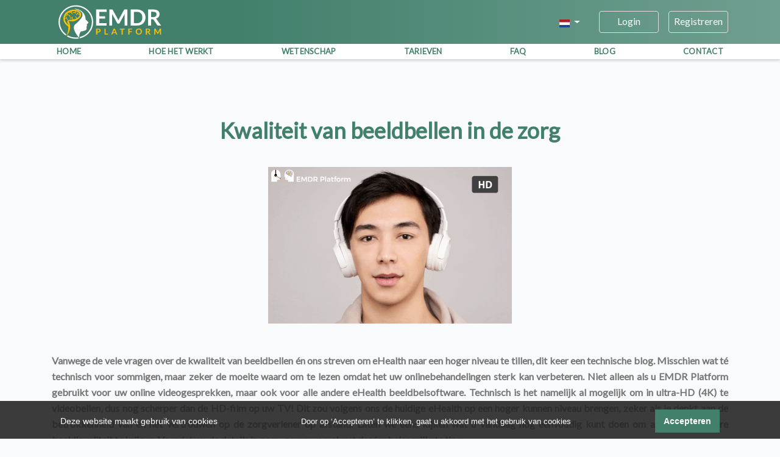

--- FILE ---
content_type: text/html; charset=UTF-8
request_url: https://emdr-platform.nl/post/41c4c438-dd70-496d-8710-bfd47bd9f7d8
body_size: 22785
content:
<!doctype html>
<html lang="nl">

<head>
    <meta charset="utf-8">
    <meta name="viewport" content="width=device-width, initial-scale=1.0">
    <!-- CSRF Token -->
    <meta name="csrf-token" content="7uqjqSaDxJCZ1rgi4GOu8JONEdj869xuXGT7ljLX">

    <title>Eenvoudig online EMDR | EMDR Platform</title>

    <meta name="description"
          content="EMDR Platform is het eerste platform waarin beeldbellen en EMDR tools volledig geïntegreerd zijn in één webpagina. Uw cliënt en u kunnen het platform direct veilig gebruiken, zonder software te installeren."/>
    <meta name="keywords"
          content="emdr, emdrtool, emdr onlinetool, emdr toolkit, online emdr, emdrplatform, emdr software, emdrsoftware, emdronline, onlineemdr, toolemdr, emdrbeeldbellen, psychologentoolkit, psychologenonlinetoolkit, psychologenonllinekit, emdrtools, emdr training, emdrtraining, emdrvoorprofessionals, emdr online webinar, emdrwebinar, emdr webinar, emdropleiding, emdr opleiding, emdrapp, emdr app"/>

    <!-- Google Tag Manager -->
    <script>
        (function(w,d,s,l,i){w[l]=w[l]||[];w[l].push({'gtm.start':
                new Date().getTime(),event:'gtm.js'});var f=d.getElementsByTagName(s)[0],
            j=d.createElement(s),dl=l!='dataLayer'?'&l='+l:'';j.async=true;j.src=
            'https://www.googletagmanager.com/gtm.js?id='+i+dl;f.parentNode.insertBefore(j,f);
        })(window,document,'script','dataLayer','GTM-M32XWCJ');
    </script>
    <!-- End Google Tag Manager -->

    <!-- Scripts -->
    <script src="/js/lazysizes.55a464b3067865761ffc.js" async=""></script>
    <script src="/js/app.7c7cccf0ebe947ffad74.js" defer></script>
    <script src="https://platform.linkedin.com/in.js" type="text/javascript"> en_US</script>
    <script defer src="https://unpkg.com/alpinejs@3.8.1/dist/cdn.min.js"></script>
    <script src="https://www.google.com/recaptcha/api.js" async defer></script><script>
		       function biscolabLaravelReCaptcha(token) {
		         document.getElementById("recaptcha-form").submit();
		       }
		     </script>

    <!-- Styles -->
    <link href="/css/home.0b2bc625f1ac20de3d21.css" rel="stylesheet">
    <link rel="stylesheet" href="//cdn.materialdesignicons.com/5.4.55/css/materialdesignicons.min.css">
    <link rel="stylesheet" type="text/css" href="/css/purecookie.341f2b3e68a8bdf3561f.css" async/>
    <link rel="stylesheet" href="/css/lite-yt-embed.297c1073b478853c304d.css"/>
    <style >[wire\:loading], [wire\:loading\.delay], [wire\:loading\.inline-block], [wire\:loading\.inline], [wire\:loading\.block], [wire\:loading\.flex], [wire\:loading\.table], [wire\:loading\.grid], [wire\:loading\.inline-flex] {display: none;}[wire\:loading\.delay\.shortest], [wire\:loading\.delay\.shorter], [wire\:loading\.delay\.short], [wire\:loading\.delay\.long], [wire\:loading\.delay\.longer], [wire\:loading\.delay\.longest] {display:none;}[wire\:offline] {display: none;}[wire\:dirty]:not(textarea):not(input):not(select) {display: none;}input:-webkit-autofill, select:-webkit-autofill, textarea:-webkit-autofill {animation-duration: 50000s;animation-name: livewireautofill;}@keyframes livewireautofill { from {} }</style>

    <!-- Favicons -->
    <link rel="apple-touch-icon" sizes="180x180" href="https://emdr-platform.nl/img/favicons/apple-touch-icon.png">
    <link rel="icon" type="image/png" sizes="32x32" href="https://emdr-platform.nl/img/favicons/favicon-32x32.png">
    <link rel="icon" type="image/png" sizes="16x16" href="https://emdr-platform.nl/img/favicons/favicon-16x16.png">
    <link rel="icon" type="image/x-icon" href="https://emdr-platform.nl/img/favicons/favicon.png"/>
    <link rel="manifest" href="https://emdr-platform.nl/img/favicons/site.webmanifest">
    <link rel="icon" sizes="any" type="image/svg+xml" href="https://emdr-platform.nl/img/favicons/favicon.svg">

    <!-- Fonts -->
    <link rel="dns-prefetch" href="//fonts.gstatic.com">
    <link href="https://fonts.googleapis.com/css?family=Lato&display=swap" rel="stylesheet">
</head>

<body>
    <!-- Google Tag Manager (noscript) -->
    <noscript>
        <iframe src="https://www.googletagmanager.com/ns.html?id=GTM-M32XWCJ"
                height="0" width="0" style="display:none;visibility:hidden"></iframe>
    </noscript>
    <!-- End Google Tag Manager (noscript) -->

    <div id="app">
        <nav class="navbar navbar-expand-lg navbar-dark fixed-top">
            <div class="container navbar-mobile">
                <a class="navbar-brand" href="https://emdr-platform.nl">
                    <img alt="EMDR Platform logo" src="https://emdr-platform.nl/img/logo.svg" alt-text="logo" class="logo"/>
                </a>
                <button class="navbar-toggler" type="button" data-toggle="collapse" data-target="#navbar"
                        aria-controls="navbar" aria-expanded="false" aria-label="Toggle navigation">
                    <span class="navbar-toggler-icon"></span>
                </button>
            </div>
            <div class="collapse navbar-collapse" id="navbar">
                <div class="container">
                    <a class="navbar-brand" href="https://emdr-platform.nl">
                        <img alt="EMDR Platform logo" src="https://emdr-platform.nl/img/logo.svg" alt-text="logo"
                             class="logo"/>
                    </a>
                    <ul class="navbar-nav ml-lg-auto mt-lg-0 navbar-login-wrapper">
                        <!-- Locale -->
                        <li class="nav-item dropdown mr-4">
                            <a id="navbarDropdown" class="nav-link dropdown-toggle" href="#" role="button"
   data-toggle="dropdown" aria-haspopup="true" aria-expanded="false" v-pre>
    <img src="/img/icons/nl.svg" alt="nl"/>
</a>

<div class="dropdown-menu" aria-labelledby="navbarDropdown">
            <a class="dropdown-item d-flex " href="https://emdr-platform.nl/lang/en">
            <img src="/img/icons/en.svg" alt="English" class="h-15px mr-2 my-auto"/>
            <p class="mb-0">English</p>
        </a>
            <a class="dropdown-item d-flex bg-primary text-white" href="https://emdr-platform.nl/lang/nl">
            <img src="/img/icons/nl.svg" alt="Nederlands" class="h-15px mr-2 my-auto"/>
            <p class="mb-0">Nederlands</p>
        </a>
            <a class="dropdown-item d-flex " href="https://emdr-platform.nl/lang/it">
            <img src="/img/icons/it.svg" alt="Italiano" class="h-15px mr-2 my-auto"/>
            <p class="mb-0">Italiano</p>
        </a>
            <a class="dropdown-item d-flex " href="https://emdr-platform.nl/lang/es">
            <img src="/img/icons/es.svg" alt="Español" class="h-15px mr-2 my-auto"/>
            <p class="mb-0">Español</p>
        </a>
            <a class="dropdown-item d-flex " href="https://emdr-platform.nl/lang/de">
            <img src="/img/icons/de.svg" alt="Deutsch" class="h-15px mr-2 my-auto"/>
            <p class="mb-0">Deutsch</p>
        </a>
    </div>
                        </li>

                        <!-- Authentication Links -->
                                                                                    <li class="nav-item login-item">
                                    <a class="nav-link" href="https://emdr-platform.nl/login">Login</a>
                                </li>
                            
                                                            <li class="nav-item login-item">
                                    <a class="nav-link" href="https://emdr-platform.nl/register">Registreren</a>
                                </li>
                                                                        </ul>
                </div>
                <div class="navbar-sub">
                    <div class="container">
                        <ul class="navbar-nav">
                            <li class="nav-item">
                                <a class="nav-link" link="homepage-top" aria-current="page">Home</a>
                            </li>
                            <li class="nav-item">
                                <a class="nav-link" link="hoe-wrkt-het">Hoe het werkt</a>
                            </li>
                            <li class="nav-item">
                                <a class="nav-link" link="onderzoek">Wetenschap</a>
                            </li>
                            <li class="nav-item">
                                <a class="nav-link" link="packages">Tarieven</a>
                            </li>
                            <li class="nav-item">
                                <a class="nav-link" link="faq">FAQ</a>
                            </li>
                                                            <li class="nav-item">
                                    <a class="nav-link" link="blog">Blog</a>
                                </li>
                                                        <li class="nav-item">
                                <a class="nav-link" link="contact">Contact</a>
                            </li>
                        </ul>
                    </div>
                </div>
            </div>
        </nav>

        <main>
            
    <section class="section">
        <div class="container">
            <h1>Kwaliteit van beeldbellen in de zorg</h1>
            <img src="../img/blog/1634283382.gif" class="section-image" alt="Responsive image">
            <p class="mt-5 font-italic text-muted border-left-3 border-primary pl-2 bg-gray"></p>
            <div class="section-text mt-2"><p><strong>Vanwege de vele vragen over de kwaliteit van beeldbellen &eacute;n ons streven om eHealth naar een hoger niveau te tillen, dit keer een technische blog. Misschien wat t&eacute; technisch voor sommigen, maar zeker de moeite waard om te lezen omdat het uw onlinebehandelingen sterk kan verbeteren. Niet alleen als u EMDR Platform gebruikt voor uw online videogesprekken, maar ook voor alle andere eHealth beeldbelsoftware. Technisch is het namelijk al mogelijk om in ultra-HD (4K) te videobellen, dus nog scherper dan de HD-film op uw TV! Dit zou volgens ons de huidige eHealth op een hoger kunnen niveau brengen, zeker als je denkt aan de betrokkenheid van en het vertrouwen op de zorgverlener op afstand. Laten we eens kijken wat u vandaag nog eenvoudig kunt doen om al een veel betere beeldkwaliteit te krijgen. Voordat we de details in gaan, geven we u alvast de vier belangrijkste tips: </strong></p>

<ol>
    <li><strong>Zorg dat de upload snelheid van uw internetverbinding minimaal 2Mbps is</strong></li>
    <li><strong>Gebruik een netwerkkabel, of ga in geval van wifi dichter bij het modem zitten</strong></li>
    <li><strong>Voorkom dat tijdens het beeldbellen anderen hetzelfde internet, of uw buren hetzelfde wifi kanaal gebruiken</strong></li>
    <li><strong>Controleer of het CPU-gebruik van uw computer tijdens het beeldbellen niet te hoog is</strong></li>
</ol>

<p>&nbsp;</p>

<h2><strong>HD-ready, full-HD &eacute;n ultra-HD</strong></h2>

<p>Kent u deze populaire termen nog van de flatscreen televisie reclames? Eerst moest iedereen HD-ready zijn, toen kwam de full-HD en tegenwoordig moet je eigenlijk wel een ultra-HD (4K) televisie hebben om echt te kunnen genieten van die mooie film. Wij zien dat dit onderwerp ook steeds meer gaat leven bij het videobellen nu we zoveel online werken, maar er is nog een enorme slag te winnen. Zeker met 1-op-1 beeldbellen (zie volgende paragraaf) is het heel fijn wanneer het beeld echt scherp is. Je voelt je op die manier op afstand toch wat dichter bij elkaar.</p>

<p>Waarom ervaren we toch vaak zo&rsquo;n lage kwaliteit bij het beeldbellen? Het antwoord is simpel: omdat degene met wie u videobelt dit niet goed geregeld heeft. En u op uw beurt overigens ook niet voor degene aan de andere kant van de lijn. Voor de ontvanger is eigenlijk alles al dik in orde: het beeldscherm van de laptop of tablet is scherp genoeg, de downloadsnelheid ruim voldoende en de technieken van de beeldbelprogramma&rsquo;s (ook EMDR Platform) zijn allemaal al lang klaar voor een full-HD verbinding. De enige bottleneck is de zender, dus het <em>versturen</em> van de videobeelden. Om te beginnen is uw webcam in het beste geval slechts HD-ready, vervolgens halen de uploadsnelheden van uw wifi en internetprovider dit omlaag, waarna de wat oudere laptop door het versleutelen van de videobeelden zo belast wordt, dat er uiteindelijk niet meer dan LD (lage kwaliteit) verstuurd wordt. In dit artikel geven we enkele eenvoudige tips om de kwaliteit van uw videogesprekken sterk te verbeteren.</p>

<p>&nbsp;</p>

<h2><strong>eHealth, altijd 1-op-1</strong></h2>

<p>Waarin eHealth uniek is, is dat het videogesprek vrijwel altijd 1-op-1 uitgevoerd wordt: u als behandelaar en uw pati&euml;nt. Waar u misschien zou verwachten dat dit juist minder zwaar is voor uw computer en internetverbinding dan een videogesprek met een grote groep mensen, is juist het tegenovergestelde waar. De moderne videobeltechnieken zorgen ervoor dat u alleen de kwaliteit ontvangt en verstuurt die nodig is. In een groepsgesprek zijn er bijvoorbeeld meerdere kleine videobeelden zichtbaar, zowel bij u als bij de anderen aanwezigen, waardoor u dus ook een lage resolutie verzendt en ontvangt. Bij een 1-op-1 gesprek staan zowel u als uw gesprekspartner waarschijnlijk altijd volledig in beeld, soms wel langer dan een uur, en moet dus ook altijd de hoogste kwaliteit verstuurd worden. Een lagere kwaliteit valt dan natuurlijk direct op, net als iedere onderbreking in de bandbreedte.</p>

<p>&nbsp;</p>

<h2><strong>Up- &amp; download</strong></h2>

<p>Vanwege de manier waarop we gewend waren om te internetten - vooral veel informatie van het internet naar uw computer halen, films bekijken, muziek luisteren, etc &ndash; is er door internetproviders vooral aandacht gegeven aan uw downloadsnelheid. Die ligt in sommige gevallen meer dan 10 keer hoger dan de uploadsnelheid, welke u nu juist nodig heeft om het videobeeld te versturen. Wij krijgen vaak vragen van mensen die aangeven dat ze 20Mbps internet hebben, maar als we doorvragen blijk dit maar voor 2Mbps upload te zijn. Als we vervolgens gaan testen blijkt dit in de praktijk slechts 1 Mbps te zijn. Controleer daarom (bijv. op speedtest.net) of uw uploadsnelheid minimaal 2Mbps is en adviseer uw cli&euml;nt om hetzelfde te doen.</p>

<p>&nbsp;</p>

<h2><strong>Kabeltje? Ja graag!</strong></h2>

<p>Gebruik als behandelaar altijd een bekabelde verbinding en geen wifi. Tegenwoordig kunt u een netwerkkabel tussen uw laptop en modem voor een paar euro aanschaffen. Net als bij het internet is een draadloze wifi verbinding namelijk vooral snel bij downloaden en minder bij uploaden. In geval van een slechte verbinding weet u bij gebruik van een kabel in ieder geval zeker dat dit niet aan u ligt. Als een netwerkkabel echt niet mogelijk is bij u of uw cli&euml;nt, ga dan in ieder geval zo dicht mogelijk bij het wifi modem zitten. Als uw computer zich 1 verdieping hoger dan het wifi modem of aan de andere kant van de woning bevindt, wordt de uploadsnelheid al dusdanig beperkt dat uw kwaliteit direct afneemt naar SD of LD.</p>

<p>&nbsp;</p>

<h2><strong>Wat een drukte!</strong></h2>

<p>Andere gebruikers op hetzelfde modem of wifi-kanaal is natuurlijk gezellig, maar funest voor de bandbreedte. Als u al het bovenstaande voor elkaar heeft, maar er zijn meer mensen in huis die tegelijkertijd van hetzelfde internet gebruik maken, of misschien de buren die hetzelfde wifi kanaal gebruiken, dan wordt de snelheid onstabiel. Zorg dat tijdens de behandeling het internet vrij is en vraag iemand die hier verstand van heeft (bijv. uw internetprovider) om het wifi-kanaal van uw modem te controleren.</p>

<p>&nbsp;</p>

<h2><strong>Blazende computer</strong></h2>

<p>Tot slot iets wat u gemakkelijk kunt controleren, maar misschien minder gemakkelijk zult oplossen: het CPU-gebruik van uw computer. Waar nieuwere computers de GPU (grafische processor) gebruiken om videobeelden te versleutelen, zijn de oudere computers hiervoor aangewezen op de CPU, de processor. Omdat zowel de binnenkomende video ontsleuteld als de uitgaande video versleuteld moeten worden, kan dit nog weleens wat van uw CPU vragen. Als u tijdens de videoverbinding de taakmanager opent (windows toets indrukken en &lsquo;taakbeheer&rsquo; intypen en dan enter) dan ziet u in de bovenbalk het CPU-gebruik in procenten. Staat deze constant op 100% dan weet u dat dit de bottleneck is voor het verzenden van een goede kwaliteit video. Waarschijnlijk had u dit al gemerkt omdat de ventilator van uw computer dan ook hard staat te blazen. U kunt proberen om het CPU-gebruik tijdens videobellen te verlagen door andere programma&rsquo;s af te sluiten, maar als dit niet helpt kunt u alleen door een andere, snellere computer te gebruiken uw kwaliteit verhogen.</p>
</div>
            <div class="mt-5 d-flex">
                                    <a class="btn btn-outline-primary" href="https://emdr-platform.nl/post/d343f433-681c-4011-a9a3-9b50f9b8c479">&laquo; Vorige</a>
                                                    <a class="btn btn-outline-primary ml-auto" href="https://emdr-platform.nl/post/fdcc3c65-68a9-40b1-a9b7-2b9a8b6422fc">Volgende &raquo;</a>
                            </div>
        </div>
    </section>

    <script type="application/javascript" src="/js/simplepage.8948d5f3d53623eedc67.js" defer></script>

        </main>

        <footer class="section--primary-gradient">
            <div class="container py-5">
                <div class="row">

                    <div class="col-lg-4 col-sm-7 col-10 mx-auto pr-5">
                        <img class="w-100" alt="EMDR Platform logo" src="https://emdr-platform.nl/img/logo.svg">
                        <div class="mt-4 text-white d-block d-md-flex">
              <span class="my-auto mr-2 text-nowrap">
                Volg al onze updates:
              </span>
                            <script type="IN/FollowCompany" data-id="42733182" data-counter="right"></script>
                        </div>
                        <div class="mt-3 text-white">
                            Deze pagina is beveiligd met reCAPTCHA en de Google <a href="https://policies.google.com/privacy" class="text-light"> Privacy Policy </a> & <a href="https://policies.google.com/terms" class="text-light"> Terms of Service </a> zijn van toepassing.
                        </div>
                    </div>

                    <div class="col-lg-3 col-sm-5 col-10 mx-auto mt-sm-0 mt-4 menu-wrapper font">
                        <p class="text-white font-weight-bold mt-3 mb-4 font-lg">SITEMAP</p>
                        <a link="homepage-top" aria-current="page">Home</a>
                        <a href="https://emdr-platform.nl/posts">Blogs</a>
                        <a link="voordelen">Voordelen</a>
                        <a link="hoe-wrkt-het">Hoe het werkt</a>
                        <a link="onderzoek">Wetenschap</a>
                        <a link="packages">Tarieven</a>
                        <a link="faq">FAQ</a>

                                                    <a link="blog">Blog</a>
                        
                        <a link="contact">Contact</a>
                        <a href="https://emdr-platform.nl/terms">Algemene voorwaarden</a>
                        <a href="https://emdr-platform.nl/privacy">Privacyverklaring</a>
                    </div>

                    <div class="col-lg-3 col-sm-6 col-10 mx-auto mt-lg-0 mt-4">
                        <p class="text-white font-weight-bold mt-3 mb-4 font-lg">CE-MARKERING</p>
                        <p class="text-white">EMDR Platform is een medisch hulpmiddel</p>
                        <a href="/documents/Declaration_of_Conformity.pdf" target="_blank">
                            <img height="60"
                                 alt="CE document"
                                 data-src="https://emdr-platform.nl/img/CE-mark.png"
                                 class="lazyload">
                        </a>
                    </div>

                    <div class="col-lg-2 col-sm-6 col-10 mx-auto mt-lg-0 mt-4 app-wrapper">
                        <p class="text-white font-weight-bold mt-3 mb-4 font-lg">CLIËNT APP</p>
                        <a class="d-block" target="_blank" rel="noreferrer" aria-label="Android-app downloaden"
                           href="https://play.google.com/store/apps/details?id=com.digify.emdr">
                            <img
                                data-src="https://emdr-platform.nl/img/badges/google-play-badge-nl.svg" width="150" alt="Google Play"
                                class="mb-2 lazyload">
                        </a>
                        <a class="d-block" target="_blank" rel="noreferrer" aria-label="iOS-app downloaden"
                           href="https://apps.apple.com/nl/app/emdr-platform/id1551674518?uo=2">
                            <img
                                data-src="https://emdr-platform.nl/img/badges/app-store-badge-nl.svg" width="150" alt="App Store"
                                class="lazyload">
                        </a>
                    </div>


                </div>
                <div
                    class="copyright mt-lg-3 mt-5 w-fit mx-auto mx-sm-0">2026 © EMDR Platform</div>
            </div>
        </footer>
    </div>

    <div class="cookieConsentContainer" style="display: none !important;" id="cookieConsentContainer">
        <div class="cookieTitle">
            <div>Deze website maakt gebruik van cookies</div>
        </div>
        <div class="cookieDesc">
            <p>Door op ‘Accepteren’ te klikken, gaat u akkoord met het gebruik van cookies</p>
        </div>
        <div class="cookieButton" id="cookieButton">
            <button>Accepteren</button>
        </div>
    </div>

    <script src="/js/purecookie.c394fc1d3cad901178a4.js" defer></script>
    <script src="https://platform.linkedin.com/in.js" type="text/javascript" asnyc>
        en_US
    </script>
    <script src="/js/lite-yt-embed.912bc888a364009cc215.js"></script>
    <script src="/livewire/livewire.js?id=9a36ebbddb8dd0aa91b1" data-turbo-eval="false" data-turbolinks-eval="false" ></script><script data-turbo-eval="false" data-turbolinks-eval="false" >window.livewire = new Livewire();window.Livewire = window.livewire;window.livewire_app_url = '';window.livewire_token = '7uqjqSaDxJCZ1rgi4GOu8JONEdj869xuXGT7ljLX';window.deferLoadingAlpine = function (callback) {window.addEventListener('livewire:load', function () {callback();});};let started = false;window.addEventListener('alpine:initializing', function () {if (! started) {window.livewire.start();started = true;}});document.addEventListener("DOMContentLoaded", function () {if (! started) {window.livewire.start();started = true;}});</script>
    </body>

</html>


--- FILE ---
content_type: text/css; charset=utf-8
request_url: https://emdr-platform.nl/css/purecookie.341f2b3e68a8bdf3561f.css
body_size: 937
content:
.cookieConsentContainer{z-index:999;width:100vw;min-height:20px;box-sizing:border-box;padding:0 30px 10px;background:rgba(35,35,35,.8901960784313725);overflow:hidden;position:fixed;bottom:0;right:0;display:none;justify-content:space-around;align-items:baseline}.cookieConsentContainer .cookieDesc p,.cookieConsentContainer .cookieTitle div{font-family:OpenSans,arial,"sans-serif";color:#fff;line-height:20px;display:block}.cookieConsentContainer .cookieDesc p{padding:0;font-size:13px;margin:10px 0 0}.cookieConsentContainer .cookieDesc a{font-family:OpenSans,arial,"sans-serif";color:#fff;text-decoration:underline}.cookieConsentContainer .cookieButton button{display:inline-block;font-family:OpenSans,arial,"sans-serif";color:#fff;font-size:14px;font-weight:700;margin-top:14px;background:#42806c;box-sizing:border-box;padding:8px 14px;text-align:center;transition:background .3s;border:none}.cookieConsentContainer .cookieButton button:hover{cursor:pointer;background:#ffc000;color:#fff}@media (max-width:980px){.cookieConsentContainer{bottom:0!important;left:0!important;width:100%!important;display:block!important;padding-top:10px}}
/*# sourceMappingURL=purecookie.css.map*/

--- FILE ---
content_type: image/svg+xml
request_url: https://emdr-platform.nl/img/icons/it.svg
body_size: 74
content:

<svg xmlns="http://www.w3.org/2000/svg" id="flag-icons-it" viewBox="0 0 640 480">
    <g fill-rule="evenodd" stroke-width="1pt">
        <path fill="#fff" d="M0 0h640v480H0z"/>
        <path fill="#009246" d="M0 0h213.3v480H0z"/>
        <path fill="#ce2b37" d="M426.7 0H640v480H426.7z"/>
    </g>
</svg>


--- FILE ---
content_type: image/svg+xml
request_url: https://emdr-platform.nl/img/icons/de.svg
body_size: -16
content:

<svg xmlns="http://www.w3.org/2000/svg" id="flag-icons-de" viewBox="0 0 640 480">
    <path fill="#ffce00" d="M0 320h640v160H0z"/>
    <path d="M0 0h640v160H0z"/>
    <path fill="#d00" d="M0 160h640v160H0z"/>
</svg>


--- FILE ---
content_type: image/svg+xml
request_url: https://emdr-platform.nl/img/icons/nl.svg
body_size: -5
content:

<svg xmlns="http://www.w3.org/2000/svg" id="flag-icons-nl" viewBox="0 0 640 480">
    <path fill="#21468b" d="M0 0h640v480H0z"/>
    <path fill="#fff" d="M0 0h640v320H0z"/>
    <path fill="#ae1c28" d="M0 0h640v160H0z"/>
</svg>


--- FILE ---
content_type: text/javascript; charset=utf-8
request_url: https://emdr-platform.nl/js/purecookie.c394fc1d3cad901178a4.js
body_size: 1729
content:
!function(e){var t={};function n(o){if(t[o])return t[o].exports;var r=t[o]={i:o,l:!1,exports:{}};return e[o].call(r.exports,r,r.exports,n),r.l=!0,r.exports}n.m=e,n.c=t,n.d=function(e,t,o){n.o(e,t)||Object.defineProperty(e,t,{enumerable:!0,get:o})},n.r=function(e){"undefined"!=typeof Symbol&&Symbol.toStringTag&&Object.defineProperty(e,Symbol.toStringTag,{value:"Module"}),Object.defineProperty(e,"__esModule",{value:!0})},n.t=function(e,t){if(1&t&&(e=n(e)),8&t)return e;if(4&t&&"object"==typeof e&&e&&e.__esModule)return e;var o=Object.create(null);if(n.r(o),Object.defineProperty(o,"default",{enumerable:!0,value:e}),2&t&&"string"!=typeof e)for(var r in e)n.d(o,r,function(t){return e[t]}.bind(null,r));return o},n.n=function(e){var t=e&&e.__esModule?function(){return e.default}:function(){return e};return n.d(t,"a",t),t},n.o=function(e,t){return Object.prototype.hasOwnProperty.call(e,t)},n.p="/",n(n.s=5)}({5:function(e,t,n){e.exports=n("B0kw")},B0kw:function(e,t){function n(){var e,t,n;(function(e){for(var t=e+"=",n=document.cookie.split(";"),o=0;o<n.length;o++){for(var r=n[o];" "==r.charAt(0);)r=r.substring(1,r.length);if(0==r.indexOf(t))return r.substring(t.length,r.length)}return null})("purecookieDismiss")||(e="cookieConsentContainer",(n=document.getElementById(e)).style.opacity=0,n.style.display=t||"flex",function e(){var t=parseFloat(n.style.opacity);(t+=.02)>1||(n.style.opacity=t,requestAnimationFrame(e))}())}document.getElementById("cookieButton").addEventListener("click",(function(){var e,t;!function(e,t,n){var o="";if(n){var r=new Date;r.setTime(r.getTime()+24*n*60*60*1e3),o="; expires="+r.toUTCString()}document.cookie=e+"="+(t||"")+o+"; path=/"}("purecookieDismiss","1",3650),e="cookieConsentContainer",(t=document.getElementById(e)).style.opacity=1,function e(){(t.style.opacity-=.02)<0?t.style.display="none":requestAnimationFrame(e)}()})),document.addEventListener("DOMContentLoaded",(function(){n()}))}});
//# sourceMappingURL=purecookie.js.map

--- FILE ---
content_type: image/svg+xml
request_url: https://emdr-platform.nl/img/logo.svg
body_size: 16554
content:
<svg width="1727" height="657" viewBox="0 0 1727 657" fill="none" xmlns="http://www.w3.org/2000/svg">
<g clip-path="url(#clip0_2_4)">
<path d="M824.198 141.891V177.458H713.509V244.107H800.694V278.532H713.509V346.508H824.198V382.251H666.71V141.891H824.198Z" fill="white"/>
<path d="M995.207 293.573C996.882 297.389 998.51 301.254 1000.13 305.121C1001.74 301.129 1003.42 297.201 1005.14 293.321C1006.86 289.456 1008.7 285.731 1010.67 282.179L1084.56 149.042C1085.48 147.368 1086.44 146.053 1087.42 145.053C1088.4 144.052 1089.48 143.331 1090.7 142.892C1091.9 142.455 1093.25 142.173 1094.75 142.064C1096.25 141.952 1098.03 141.891 1100.1 141.891H1135.15V382.252H1094.24V227.003C1094.24 224.123 1094.31 220.962 1094.49 217.536C1094.67 214.093 1094.93 210.604 1095.27 207.052L1019.82 343.35C1018.08 346.463 1015.84 348.888 1013.07 350.579C1010.31 352.298 1007.09 353.159 1003.42 353.159H997.011C993.337 353.159 990.122 352.298 987.358 350.579C984.594 348.888 982.352 346.463 980.627 343.35L904.134 206.552C904.59 210.213 904.915 213.781 905.078 217.285C905.242 220.762 905.34 224.014 905.34 227.003V382.252H864.409V141.891H899.455C901.536 141.891 903.321 141.952 904.817 142.064C906.316 142.173 907.663 142.455 908.882 142.892C910.088 143.331 911.205 144.052 912.244 145.053C913.274 146.053 914.247 147.368 915.188 149.042L989.763 282.509C991.716 286.074 993.535 289.735 995.207 293.573Z" fill="white"/>
<path d="M1359.77 262.071C1359.77 248.895 1357.95 237.064 1354.26 226.579C1350.57 216.113 1345.34 207.238 1338.54 199.978C1331.75 192.715 1323.5 187.162 1313.78 183.282C1304.06 179.384 1293.08 177.46 1280.87 177.46H1232.36V346.682H1280.87C1293.08 346.682 1304.06 344.739 1313.78 340.875C1323.5 336.995 1331.75 331.423 1338.54 324.161C1345.34 316.904 1350.57 308.014 1354.26 297.563C1357.95 287.093 1359.77 275.247 1359.77 262.071ZM1407.27 262.071C1407.27 279.688 1404.21 295.868 1398.13 310.612C1392.02 325.352 1383.44 338.028 1372.39 348.668C1361.33 359.31 1348.03 367.573 1332.5 373.438C1316.96 379.309 1299.76 382.253 1280.87 382.253H1185.56V141.892H1280.87C1299.76 141.892 1316.96 144.863 1332.5 150.78C1348.03 156.727 1361.33 164.956 1372.39 175.55C1383.44 186.144 1392.02 198.79 1398.13 213.53C1404.21 228.271 1407.27 244.451 1407.27 262.071Z" fill="white"/>
<path d="M1491.69 256.248H1520.72C1529.45 256.248 1537.09 255.2 1543.59 253.09C1550.08 250.992 1555.44 248.082 1559.63 244.357C1563.86 240.662 1566.98 236.249 1569.06 231.151C1571.13 226.046 1572.17 220.46 1572.17 214.376C1572.17 202.17 1567.99 192.81 1559.63 186.268C1551.3 179.73 1538.54 176.475 1521.41 176.475H1491.69V256.248ZM1491.69 288.327V382.253H1445.26V141.889H1521.41C1538.44 141.889 1553.03 143.581 1565.16 146.961C1577.32 150.343 1587.27 155.066 1595.04 161.171C1602.81 167.272 1608.5 174.55 1612.14 183.031C1615.76 191.497 1617.57 200.857 1617.57 211.042C1617.57 219.132 1616.33 226.768 1613.86 233.966C1611.39 241.178 1607.81 247.722 1603.16 253.587C1598.5 259.47 1592.73 264.605 1585.9 269.052C1579.04 273.493 1571.24 277.03 1562.5 279.688C1568.36 282.913 1573.43 287.515 1577.69 293.492L1640.19 382.253H1598.41C1594.39 382.253 1590.96 381.465 1588.13 379.931C1585.32 378.37 1582.93 376.148 1580.96 373.266L1528.49 296.308C1526.52 293.431 1524.36 291.379 1522.01 290.173C1519.65 288.954 1516.17 288.327 1511.56 288.327H1491.69Z" fill="white"/>
<path d="M361.442 79.5157C218.047 79.5157 101.407 191.841 101.407 329.891C101.407 412.814 143.537 486.419 208.261 532.005C208.327 531.926 208.393 531.814 208.456 531.72L208.683 531.347C211.643 525.967 214.372 520.489 216.926 514.918C158.622 472.637 120.846 405.424 120.846 329.891C120.846 202.171 228.774 98.2664 361.442 98.2664C494.11 98.2664 602.035 202.171 602.035 329.891C602.035 437.678 525.152 528.501 421.402 554.211C421.386 555.26 421.386 556.323 421.386 557.336C421.386 557.669 421.418 558.012 421.452 558.342C421.645 560.876 422.07 566.135 417.91 570.752L415.174 573.783L410.367 573.989C403.896 573.989 400.468 569.809 399.183 568.248L398.922 567.963C396.667 565.274 394.322 562.459 391.967 559.573C381.955 560.8 371.779 561.504 361.442 561.504C317.004 561.504 275.375 549.782 239.617 529.501C237.876 531.632 236.122 533.757 234.397 535.851C233.097 537.421 231.812 538.985 230.531 540.546C229.621 541.677 228.547 542.956 227.281 544.241C266.483 567.087 312.385 580.23 361.442 580.23C504.834 580.23 621.477 467.923 621.477 329.891C621.477 191.841 504.834 79.5157 361.442 79.5157Z" fill="white"/>
<path d="M528.503 359.464C534.158 357.339 539.167 353.835 543.311 349.483C550.883 341.611 550.622 332.141 542.659 324.667C535.72 318.153 529.152 311.13 521.511 305.449C511.42 297.905 507.453 288.923 506.461 276.465C501.033 206.707 447.521 149.118 376.607 135.663C364.97 133.444 353.154 131.75 340.28 132.971C341.58 133.847 341.936 134.253 342.361 134.347C345.383 135.148 348.453 135.866 351.476 136.633C380.411 143.986 408.873 152.437 433.157 170.185C460.593 190.211 467.97 216.267 455.361 247.082C448.173 264.638 437.121 279.927 424.833 294.464C403.344 319.874 378.377 342.035 353.283 364.035C342.912 373.095 335.629 383.786 332.638 397.023C327.96 417.689 332.525 437.428 339.889 456.676C354.889 495.92 379.258 529.814 406.433 561.984C407.459 563.19 408.416 564.706 410.561 564.618C412.513 562.457 411.653 559.765 411.653 557.337C411.653 547.765 411.927 538.202 413.356 528.717C416.234 510.033 421.401 492.198 432.943 476.591C435.138 473.608 437.169 470.286 441.769 470.113C463.991 469.304 484.421 461.856 504.739 454.154C512.865 451.068 518.261 445.315 521.026 437.334C524.228 428.165 523.381 418.947 521.482 409.699C520.991 407.253 518.96 404.346 521.155 402.34C528.047 395.986 523.463 385.853 530.207 379.091C533.182 376.102 528.57 371.795 526.161 368.727C522.811 364.444 522.49 361.719 528.503 359.464Z" fill="white"/>
<path d="M683.893 472.666H696.798C699.95 472.666 702.714 472.293 705.054 471.541C707.396 470.771 709.329 469.695 710.856 468.286C712.402 466.858 713.539 465.124 714.32 463.105C715.066 461.087 715.456 458.801 715.456 456.298C715.456 453.915 715.066 451.79 714.32 449.85C713.539 447.907 712.402 446.286 710.856 444.937C709.329 443.591 707.396 442.542 705.054 441.821C702.714 441.118 699.95 440.745 696.798 440.745H683.893V472.666ZM683.893 485.59V516.89H666.711V427.944H696.798C702.976 427.944 708.322 428.66 712.84 430.039C717.342 431.448 721.083 433.391 724.023 435.889C726.967 438.393 729.143 441.384 730.541 444.876C731.939 448.347 732.653 452.163 732.653 456.298C732.653 460.617 731.907 464.56 730.409 468.161C728.916 471.741 726.674 474.827 723.699 477.406C720.724 479.989 716.987 481.989 712.531 483.435C708.045 484.872 702.812 485.59 696.798 485.59H683.893Z" fill="#FCC000"/>
<path d="M807.911 503.244H844.89V516.89H790.714V427.944H807.911V503.244Z" fill="#FCC000"/>
<path d="M922.893 483.304H952.344L941.098 453.732C940.594 452.42 940.024 450.868 939.407 449.086C938.79 447.297 938.189 445.36 937.587 443.278C937.002 445.36 936.419 447.316 935.831 449.098C935.248 450.914 934.694 452.514 934.14 453.857L922.893 483.304ZM982.693 516.889H969.413C967.917 516.889 966.683 516.547 965.738 515.825C964.765 515.101 964.082 514.195 963.66 513.131L956.768 494.995H918.489L911.581 513.131C911.256 514.07 910.573 514.946 909.566 515.728C908.574 516.498 907.352 516.889 905.895 516.889H892.545L928.844 427.944H946.397L982.693 516.889Z" fill="#FCC000"/>
<path d="M1092.65 427.944V441.554H1064.86V516.89H1047.66V441.554H1019.75V427.944H1092.65Z" fill="#FCC000"/>
<path d="M1206.54 427.944V441.118H1165.6V467.437H1200.16V480.665H1165.6V516.89H1148.27V427.944H1206.54Z" fill="#FCC000"/>
<path d="M1335.72 472.417C1335.72 467.552 1335.05 463.169 1333.7 459.286C1332.37 455.421 1330.44 452.118 1327.91 449.411C1325.41 446.707 1322.36 444.658 1318.74 443.218C1315.16 441.775 1311.11 441.057 1306.59 441.057C1302.07 441.057 1298.01 441.775 1294.38 443.218C1290.76 444.658 1287.68 446.707 1285.15 449.411C1282.63 452.118 1280.68 455.421 1279.32 459.286C1277.95 463.169 1277.27 467.552 1277.27 472.417C1277.27 477.294 1277.95 481.683 1279.32 485.56C1280.68 489.443 1282.63 492.692 1285.15 495.387C1287.68 498.082 1290.76 500.14 1294.38 501.568C1298.01 503.026 1302.07 503.729 1306.59 503.729C1311.11 503.729 1315.16 503.026 1318.74 501.568C1322.36 500.14 1325.41 498.082 1327.91 495.387C1330.44 492.692 1332.37 489.443 1333.7 485.56C1335.05 481.683 1335.72 477.294 1335.72 472.417ZM1353.35 472.417C1353.35 478.958 1352.23 484.981 1349.95 490.54C1347.71 496.093 1344.53 500.895 1340.45 504.965C1336.37 509.015 1331.44 512.195 1325.69 514.444C1319.95 516.729 1313.58 517.872 1306.59 517.872C1299.6 517.872 1293.23 516.729 1287.46 514.444C1281.69 512.195 1276.75 509.015 1272.64 504.965C1268.52 500.895 1265.34 496.093 1263.1 490.54C1260.82 484.981 1259.69 478.958 1259.69 472.417C1259.69 465.906 1260.82 459.865 1263.1 454.312C1265.34 448.753 1268.52 443.936 1272.64 439.896C1276.75 435.831 1281.69 432.67 1287.46 430.384C1293.23 428.099 1299.6 426.974 1306.59 426.974C1313.58 426.974 1319.95 428.129 1325.69 430.415C1331.44 432.715 1336.37 435.877 1340.45 439.926C1344.53 443.964 1347.71 448.753 1349.95 454.312C1352.23 459.865 1353.35 465.906 1353.35 472.417Z" fill="#FCC000"/>
<path d="M1429.37 470.256H1440.1C1443.35 470.256 1446.18 469.883 1448.57 469.095C1450.98 468.313 1452.96 467.249 1454.52 465.876C1456.06 464.497 1457.24 462.866 1458 460.99C1458.76 459.095 1459.15 457.019 1459.15 454.764C1459.15 450.257 1457.61 446.801 1454.52 444.373C1451.41 441.963 1446.7 440.745 1440.36 440.745H1429.37V470.256ZM1429.37 482.15V516.89H1412.19V427.944H1440.36C1446.67 427.944 1452.07 428.566 1456.55 429.839C1461.05 431.07 1464.74 432.822 1467.61 435.095C1470.5 437.335 1472.59 440.039 1473.94 443.182C1475.28 446.316 1475.94 449.772 1475.94 453.542C1475.94 456.552 1475.49 459.362 1474.57 462.027C1473.65 464.685 1472.35 467.125 1470.61 469.286C1468.89 471.447 1466.76 473.351 1464.22 475.015C1461.69 476.637 1458.81 477.952 1455.58 478.959C1457.74 480.132 1459.61 481.835 1461.18 484.057L1484.31 516.89H1468.87C1467.38 516.89 1466.09 516.605 1465.05 516.042C1464.01 515.45 1463.14 514.635 1462.4 513.568L1442.98 485.094C1442.25 484.027 1441.47 483.275 1440.59 482.808C1439.71 482.369 1438.43 482.15 1436.72 482.15H1429.37Z" fill="#FCC000"/>
<path d="M1588.4 484.074C1589.04 485.496 1589.64 486.905 1590.24 488.348C1590.84 486.875 1591.46 485.417 1592.09 483.998C1592.73 482.558 1593.41 481.179 1594.14 479.864L1621.47 430.602C1621.82 429.974 1622.18 429.489 1622.54 429.135C1622.9 428.756 1623.3 428.489 1623.74 428.316C1624.2 428.165 1624.68 428.068 1625.25 428.004C1625.81 427.974 1626.47 427.943 1627.22 427.943H1640.19V516.889H1625.04V459.458C1625.04 458.379 1625.09 457.209 1625.14 455.936C1625.2 454.669 1625.32 453.39 1625.43 452.074L1597.51 502.491C1596.89 503.652 1596.05 504.54 1595.04 505.186C1594.01 505.807 1592.81 506.12 1591.46 506.12H1589.09C1587.72 506.12 1586.52 505.807 1585.51 505.186C1584.5 504.54 1583.66 503.652 1583.01 502.491L1554.73 451.886C1554.89 453.229 1555 454.545 1555.07 455.845C1555.13 457.142 1555.17 458.334 1555.17 459.458V516.889H1540.02V427.943H1552.99C1553.75 427.943 1554.44 427.974 1554.97 428.004C1555.52 428.068 1556.03 428.165 1556.48 428.316C1556.92 428.489 1557.34 428.756 1557.72 429.135C1558.11 429.489 1558.46 429.974 1558.81 430.602L1586.41 479.988C1587.14 481.304 1587.79 482.665 1588.4 484.074Z" fill="#FCC000"/>
<path d="M323.082 287.608C314.269 279.551 310.079 269.736 310.746 258.112C310.941 254.905 311.637 251.71 306.959 251.416C302.374 251.116 302.765 254.826 302.91 257.345C303.3 263.634 300.618 265.856 294.084 265.92C286.997 266.014 280.203 268.142 274.208 271.961C272.205 273.213 268.792 274.307 270.952 277.784C272.889 280.879 275.395 280.566 278.332 278.784C284.233 275.183 290.738 273.789 297.724 273.807C302.148 273.807 305.041 275.153 306.713 279.251C307.771 281.818 309.591 284.104 311.02 286.544C312.157 288.423 315.346 289.972 313.671 292.461C312.258 294.525 309.185 293.649 306.845 293.615C293.253 293.446 279.683 293.964 266.305 296.434C262.971 297.044 259.674 297.859 256.441 298.844C234.187 305.634 227.33 319.656 235.991 340.625C239.502 349.122 244.414 356.9 249.291 364.723C250.833 367.193 253.236 369.403 253.122 373.674C221.168 351.422 198.782 324.509 196.805 285.416C196.528 280.194 199.031 277.89 204.034 276.747C215.545 274.153 218.193 275.029 223.785 284.668C226.905 290.051 231.212 294.431 235.991 298.408C237.877 299.954 240.021 301.315 242.364 298.968C244.832 296.45 243.809 294.431 241.419 292.491C230.384 283.413 224.581 272.179 226.272 257.939C226.628 254.887 224.776 253.586 222.012 253.48C219.056 253.368 218.794 255.623 218.404 257.781C217.853 260.882 219.607 264.98 215.998 266.796C211.449 269.127 206.052 268.236 201.012 268.736C198.282 269.018 198.121 266.672 198.496 264.729C202.315 244.623 210.668 226.454 224.125 210.589C225.686 208.71 227.834 206.737 229.783 210.12C231.325 212.872 235.116 215.876 229.978 218.928C223.02 223.011 217.201 228.206 213.269 235.139C211.934 237.439 209.66 240.367 213.206 242.526C216.99 244.796 218.794 242.01 220.356 239.1C222.129 235.721 224.808 232.981 227.686 230.459C235.796 223.311 237.78 224.108 247.855 227.928C258.78 232.056 266.223 237.597 268.437 249.176C269.183 253.15 272.483 256.563 275.622 259.567C277.309 261.161 279 262.337 281.179 260.194C282.835 258.566 283.959 256.875 282.007 254.747C275.622 247.863 272.416 239.788 271.815 230.586C271.573 226.988 268.273 226.736 265.345 226.142C253.661 223.766 244.379 218.098 238.202 207.928C235.214 203.048 235.569 199.447 240.541 196.001C253.661 186.959 267.753 179.854 283.096 175.098C285.325 174.379 288.622 172.594 289.516 176.741C290.312 180.354 288.005 181.857 284.592 182.091C276.531 182.67 268.698 184.015 261.771 188.368C259.674 189.681 256.406 190.654 258.503 194.124C260.439 197.319 263.103 196.849 265.934 195.109C269.019 193.2 272.448 192.06 275.993 191.23C288.071 188.383 290.086 189.196 296.181 199.383C299.235 204.515 303.347 208.771 308.029 212.526C310.094 214.187 312.191 216.127 314.808 213.124C317.198 210.371 315.752 208.522 313.492 206.676C304.456 199.229 298.65 190.26 298.228 178.384C298.036 172.888 300.277 170.327 305.753 169.384C320.223 166.929 334.687 166.662 349.237 167.696C353.994 168.023 355.848 170.042 353.43 174.613C350.304 180.56 346.926 184.988 338.459 183.188C331.907 181.812 324.918 182.451 318.334 184.516C316.159 185.207 313.133 185.489 313.98 188.914C314.745 191.996 316.87 192.966 320.025 192.124C334.133 188.368 346.926 190.463 357.93 200.165C360.304 202.263 362.319 201.514 364.286 199.759C366.676 197.662 365.341 195.564 363.455 194.564C354.306 189.681 357.086 184.267 361.053 177.226C364.286 171.436 367.13 170.26 373.357 172.373C386.846 176.944 399.263 182.955 408.35 193.939C410.758 196.849 412.657 200.15 414.398 203.466C415.406 205.391 417.257 207.834 414.949 209.883C412.84 211.747 410.318 210.214 408.123 209.398C399.169 206.082 392.437 200.29 387.982 192.09C386.509 189.335 385.01 185.989 381.059 187.726C376.54 189.714 379.321 193.218 380.781 195.41C384.198 200.496 383.237 203.327 377.743 206.425C371.226 210.086 366.22 215.658 362.936 222.387C361.897 224.499 360.823 226.83 364.154 228.237C366.903 229.428 368.773 228.679 370.152 226.173C373.521 220.071 378.348 215.312 384.456 211.605C388.13 209.368 391.266 208.71 394.991 211.556C399.606 215.094 404.971 217.567 410.758 218.413C418.315 219.522 418.756 224.014 417.354 229.57C414.071 242.635 405.62 252.386 395.233 260.819C394.487 261.413 393.69 261.946 392.894 262.492C389.009 265.296 385.416 269.736 380.75 269.691C375.618 269.627 375.681 263.134 372.819 259.864C367.892 254.277 362.561 249.24 355.571 246.221C353.575 245.36 351.038 243.605 349.444 247.081C348.147 250.006 349.136 251.868 352.045 253.262C359.652 256.905 365.326 262.461 369.308 269.736C371.452 273.68 370.609 276.156 366.349 278.032C355.298 282.913 344.004 286.965 332.247 290.036C328.513 291.003 325.765 290.078 323.082 287.608ZM418.623 266.732C437.461 246.296 447.278 223.248 436.179 196.001C427.757 175.316 410.887 162.203 389.887 155.038C330.38 134.756 274.904 144.708 224.808 180.136C180.109 211.732 162.392 274.404 181.995 324.382C193.194 352.926 213.917 374.238 239.537 391.264C246.589 395.959 249.092 401.154 249.092 409.166C249.092 453.887 239.096 496.187 217.267 535.758C216.42 537.325 214.827 538.717 215.592 541.299C218.794 539.735 220.891 537.201 222.89 534.758C228.873 527.435 235.116 520.236 240.478 512.473C265.379 476.484 278.496 437.27 275.326 393.519C273.506 368.479 265.978 345.036 254.879 322.475C251.63 315.867 252.861 313.867 260.452 314.306C268.175 314.743 275.848 315.867 283.549 316.81C303.867 319.295 324.319 321.19 343.935 313.93C372.334 303.476 398.19 288.86 418.623 266.732Z" fill="#FCC000"/>
</g>
<defs>
<clipPath id="clip0_2_4">
<rect width="1727" height="657" fill="white"/>
</clipPath>
</defs>
</svg>


--- FILE ---
content_type: text/javascript; charset=utf-8
request_url: https://emdr-platform.nl/js/lazysizes.55a464b3067865761ffc.js
body_size: 8774
content:
/*! For license information please see lazysizes.js.LICENSE.txt */
!function(e){var t={};function n(r){if(t[r])return t[r].exports;var i=t[r]={i:r,l:!1,exports:{}};return e[r].call(i.exports,i,i.exports,n),i.l=!0,i.exports}n.m=e,n.c=t,n.d=function(e,t,r){n.o(e,t)||Object.defineProperty(e,t,{enumerable:!0,get:r})},n.r=function(e){"undefined"!=typeof Symbol&&Symbol.toStringTag&&Object.defineProperty(e,Symbol.toStringTag,{value:"Module"}),Object.defineProperty(e,"__esModule",{value:!0})},n.t=function(e,t){if(1&t&&(e=n(e)),8&t)return e;if(4&t&&"object"==typeof e&&e&&e.__esModule)return e;var r=Object.create(null);if(n.r(r),Object.defineProperty(r,"default",{enumerable:!0,value:e}),2&t&&"string"!=typeof e)for(var i in e)n.d(r,i,function(t){return e[t]}.bind(null,i));return r},n.n=function(e){var t=e&&e.__esModule?function(){return e.default}:function(){return e};return n.d(t,"a",t),t},n.o=function(e,t){return Object.prototype.hasOwnProperty.call(e,t)},n.p="/",n(n.s=9)}({9:function(e,t,n){e.exports=n("j9da")},YuTi:function(e,t){e.exports=function(e){return e.webpackPolyfill||(e.deprecate=function(){},e.paths=[],e.children||(e.children=[]),Object.defineProperty(e,"loaded",{enumerable:!0,get:function(){return e.l}}),Object.defineProperty(e,"id",{enumerable:!0,get:function(){return e.i}}),e.webpackPolyfill=1),e}},j9da:function(e,t,n){(function(e){function t(e){return(t="function"==typeof Symbol&&"symbol"==typeof Symbol.iterator?function(e){return typeof e}:function(e){return e&&"function"==typeof Symbol&&e.constructor===Symbol&&e!==Symbol.prototype?"symbol":typeof e})(e)}var n,r;n="undefined"!=typeof window?window:{},r=function(e,t,n){"use strict";var r,i;if(function(){var t,n={lazyClass:"lazyload",loadedClass:"lazyloaded",loadingClass:"lazyloading",preloadClass:"lazypreload",errorClass:"lazyerror",autosizesClass:"lazyautosizes",fastLoadedClass:"ls-is-cached",iframeLoadMode:0,srcAttr:"data-src",srcsetAttr:"data-srcset",sizesAttr:"data-sizes",minSize:40,customMedia:{},init:!0,expFactor:1.5,hFac:.8,loadMode:2,loadHidden:!0,ricTimeout:0,throttleDelay:125};for(t in i=e.lazySizesConfig||e.lazysizesConfig||{},n)t in i||(i[t]=n[t])}(),!t||!t.getElementsByClassName)return{init:function(){},cfg:i,noSupport:!0};var a=t.documentElement,o=e.HTMLPictureElement,l="addEventListener",s="getAttribute",c=e[l].bind(e),u=e.setTimeout,d=e.requestAnimationFrame||u,f=e.requestIdleCallback,y=/^picture$/i,m=["load","error","lazyincluded","_lazyloaded"],p={},v=Array.prototype.forEach,h=function(e,t){return p[t]||(p[t]=new RegExp("(\\s|^)"+t+"(\\s|$)")),p[t].test(e[s]("class")||"")&&p[t]},g=function(e,t){h(e,t)||e.setAttribute("class",(e[s]("class")||"").trim()+" "+t)},z=function(e,t){var n;(n=h(e,t))&&e.setAttribute("class",(e[s]("class")||"").replace(n," "))},b=function e(t,n,r){var i=r?l:"removeEventListener";r&&e(t,n),m.forEach((function(e){t[i](e,n)}))},C=function(e,n,i,a,o){var l=t.createEvent("Event");return i||(i={}),i.instance=r,l.initEvent(n,!a,!o),l.detail=i,e.dispatchEvent(l),l},A=function(t,n){var r;!o&&(r=e.picturefill||i.pf)?(n&&n.src&&!t[s]("srcset")&&t.setAttribute("srcset",n.src),r({reevaluate:!0,elements:[t]})):n&&n.src&&(t.src=n.src)},_=function(e,t){return(getComputedStyle(e,null)||{})[t]},E=function(e,t,n){for(n=n||e.offsetWidth;n<i.minSize&&t&&!e._lazysizesWidth;)n=t.offsetWidth,t=t.parentNode;return n},M=function(){var e,n,r=[],i=[],a=r,o=function(){var t=a;for(a=r.length?i:r,e=!0,n=!1;t.length;)t.shift()();e=!1},l=function(r,i){e&&!i?r.apply(this,arguments):(a.push(r),n||(n=!0,(t.hidden?u:d)(o)))};return l._lsFlush=o,l}(),w=function(e,t){return t?function(){M(e)}:function(){var t=this,n=arguments;M((function(){e.apply(t,n)}))}},S=function(e){var t,r=0,a=i.throttleDelay,o=i.ricTimeout,l=function(){t=!1,r=n.now(),e()},s=f&&o>49?function(){f(l,{timeout:o}),o!==i.ricTimeout&&(o=i.ricTimeout)}:w((function(){u(l)}),!0);return function(e){var i;(e=!0===e)&&(o=33),t||(t=!0,(i=a-(n.now()-r))<0&&(i=0),e||i<9?s():u(s,i))}},x=function(e){var t,r,i=function(){t=null,e()},a=function e(){var t=n.now()-r;t<99?u(e,99-t):(f||i)(i)};return function(){r=n.now(),t||(t=u(a,99))}},N=function(){var o,f,m,p,E,N,P,L,T,j,W,B,F=/^img$/i,R=/^iframe$/i,k="onscroll"in e&&!/(gle|ing)bot/.test(navigator.userAgent),D=0,H=0,$=-1,q=function(e){H--,(!e||H<0||!e.target)&&(H=0)},I=function(e){return null==B&&(B="hidden"==_(t.body,"visibility")),B||!("hidden"==_(e.parentNode,"visibility")&&"hidden"==_(e,"visibility"))},U=function(e,n){var r,i=e,o=I(e);for(L-=n,W+=n,T-=n,j+=n;o&&(i=i.offsetParent)&&i!=t.body&&i!=a;)(o=(_(i,"opacity")||1)>0)&&"visible"!=_(i,"overflow")&&(r=i.getBoundingClientRect(),o=j>r.left&&T<r.right&&W>r.top-1&&L<r.bottom+1);return o},Y=function(){var e,n,l,c,u,d,y,m,v,h,g,z,b=r.elements;if((p=i.loadMode)&&H<8&&(e=b.length)){for(n=0,$++;n<e;n++)if(b[n]&&!b[n]._lazyRace)if(!k||r.prematureUnveil&&r.prematureUnveil(b[n]))Z(b[n]);else if((m=b[n][s]("data-expand"))&&(d=1*m)||(d=D),h||(h=!i.expand||i.expand<1?a.clientHeight>500&&a.clientWidth>500?500:370:i.expand,r._defEx=h,g=h*i.expFactor,z=i.hFac,B=null,D<g&&H<1&&$>2&&p>2&&!t.hidden?(D=g,$=0):D=p>1&&$>1&&H<6?h:0),v!==d&&(N=innerWidth+d*z,P=innerHeight+d,y=-1*d,v=d),l=b[n].getBoundingClientRect(),(W=l.bottom)>=y&&(L=l.top)<=P&&(j=l.right)>=y*z&&(T=l.left)<=N&&(W||j||T||L)&&(i.loadHidden||I(b[n]))&&(f&&H<3&&!m&&(p<3||$<4)||U(b[n],d))){if(Z(b[n]),u=!0,H>9)break}else!u&&f&&!c&&H<4&&$<4&&p>2&&(o[0]||i.preloadAfterLoad)&&(o[0]||!m&&(W||j||T||L||"auto"!=b[n][s](i.sizesAttr)))&&(c=o[0]||b[n]);c&&!u&&Z(c)}},G=S(Y),J=function(e){var t=e.target;t._lazyCache?delete t._lazyCache:(q(e),g(t,i.loadedClass),z(t,i.loadingClass),b(t,Q),C(t,"lazyloaded"))},K=w(J),Q=function(e){K({target:e.target})},V=function(e){var t,n=e[s](i.srcsetAttr);(t=i.customMedia[e[s]("data-media")||e[s]("media")])&&e.setAttribute("media",t),n&&e.setAttribute("srcset",n)},X=w((function(e,t,n,r,a){var o,l,c,d,f,p;(f=C(e,"lazybeforeunveil",t)).defaultPrevented||(r&&(n?g(e,i.autosizesClass):e.setAttribute("sizes",r)),l=e[s](i.srcsetAttr),o=e[s](i.srcAttr),a&&(d=(c=e.parentNode)&&y.test(c.nodeName||"")),p=t.firesLoad||"src"in e&&(l||o||d),f={target:e},g(e,i.loadingClass),p&&(clearTimeout(m),m=u(q,2500),b(e,Q,!0)),d&&v.call(c.getElementsByTagName("source"),V),l?e.setAttribute("srcset",l):o&&!d&&(R.test(e.nodeName)?function(e,t){var n=e.getAttribute("data-load-mode")||i.iframeLoadMode;0==n?e.contentWindow.location.replace(t):1==n&&(e.src=t)}(e,o):e.src=o),a&&(l||d)&&A(e,{src:o})),e._lazyRace&&delete e._lazyRace,z(e,i.lazyClass),M((function(){var t=e.complete&&e.naturalWidth>1;p&&!t||(t&&g(e,i.fastLoadedClass),J(f),e._lazyCache=!0,u((function(){"_lazyCache"in e&&delete e._lazyCache}),9)),"lazy"==e.loading&&H--}),!0)})),Z=function(e){if(!e._lazyRace){var t,n=F.test(e.nodeName),r=n&&(e[s](i.sizesAttr)||e[s]("sizes")),a="auto"==r;(!a&&f||!n||!e[s]("src")&&!e.srcset||e.complete||h(e,i.errorClass)||!h(e,i.lazyClass))&&(t=C(e,"lazyunveilread").detail,a&&O.updateElem(e,!0,e.offsetWidth),e._lazyRace=!0,H++,X(e,t,a,r,n))}},ee=x((function(){i.loadMode=3,G()})),te=function(){3==i.loadMode&&(i.loadMode=2),ee()},ne=function e(){f||(n.now()-E<999?u(e,999):(f=!0,i.loadMode=3,G(),c("scroll",te,!0)))};return{_:function(){E=n.now(),r.elements=t.getElementsByClassName(i.lazyClass),o=t.getElementsByClassName(i.lazyClass+" "+i.preloadClass),c("scroll",G,!0),c("resize",G,!0),c("pageshow",(function(e){if(e.persisted){var n=t.querySelectorAll("."+i.loadingClass);n.length&&n.forEach&&d((function(){n.forEach((function(e){e.complete&&Z(e)}))}))}})),e.MutationObserver?new MutationObserver(G).observe(a,{childList:!0,subtree:!0,attributes:!0}):(a[l]("DOMNodeInserted",G,!0),a[l]("DOMAttrModified",G,!0),setInterval(G,999)),c("hashchange",G,!0),["focus","mouseover","click","load","transitionend","animationend"].forEach((function(e){t[l](e,G,!0)})),/d$|^c/.test(t.readyState)?ne():(c("load",ne),t[l]("DOMContentLoaded",G),u(ne,2e4)),r.elements.length?(Y(),M._lsFlush()):G()},checkElems:G,unveil:Z,_aLSL:te}}(),O=function(){var e,n=w((function(e,t,n,r){var i,a,o;if(e._lazysizesWidth=r,r+="px",e.setAttribute("sizes",r),y.test(t.nodeName||""))for(a=0,o=(i=t.getElementsByTagName("source")).length;a<o;a++)i[a].setAttribute("sizes",r);n.detail.dataAttr||A(e,n.detail)})),r=function(e,t,r){var i,a=e.parentNode;a&&(r=E(e,a,r),i=C(e,"lazybeforesizes",{width:r,dataAttr:!!t}),i.defaultPrevented||(r=i.detail.width)&&r!==e._lazysizesWidth&&n(e,a,i,r))},a=x((function(){var t,n=e.length;if(n)for(t=0;t<n;t++)r(e[t])}));return{_:function(){e=t.getElementsByClassName(i.autosizesClass),c("resize",a)},checkElems:a,updateElem:r}}(),P=function e(){!e.i&&t.getElementsByClassName&&(e.i=!0,O._(),N._())};return u((function(){i.init&&P()})),r={cfg:i,autoSizer:O,loader:N,init:P,uP:A,aC:g,rC:z,hC:h,fire:C,gW:E,rAF:M}}(n,n.document,Date),n.lazySizes=r,"object"==t(e)&&e.exports&&(e.exports=r)}).call(this,n("YuTi")(e))}});
//# sourceMappingURL=lazysizes.js.map